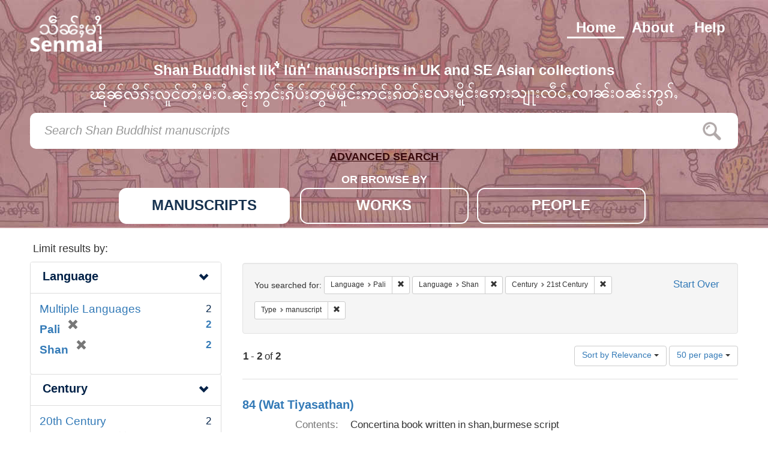

--- FILE ---
content_type: text/html; charset=utf-8
request_url: https://senmai.bodleian.ox.ac.uk/?f%5Blang_sm%5D%5B%5D=Pali&f%5Blang_sm%5D%5B%5D=Shan&f%5Bms_date_sm%5D%5B%5D=21st+Century&f%5Btype%5D%5B%5D=manuscript&per_page=50&sort=score+desc%2C+sort_title+asc
body_size: 3982
content:
<!DOCTYPE html>
<html lang="en">
    <head>
        <meta charset="utf-8">
        <meta http-equiv="Content-Type" content="text/html; charset=utf-8">
        <meta name="HandheldFriendly" content="True">
        <meta name="viewport" content="width=device-width,initial-scale=1.0">
        <meta http-equiv="X-UA-Compatible" content="IE=edge">

        <!-- Mobile IE allows us to activate ClearType technology for smoothing fonts for easy reading -->
        <!--[if IEMobile]>
<meta http-equiv="cleartype" content="on">
<![endif]-->

                <title>Language: Pali and Shan / Century: 21st Century / Type: manuscript - Senmai Manuscripts Search Results</title>

        <link href="https://fonts.googleapis.com/earlyaccess/notosansmyanmar.css" rel="stylesheet">

        <script>(function(w,d,s,l,i){w[l]=w[l]||[];w[l].push({'gtm.start':
        new Date().getTime(),event:'gtm.js'});var f=d.getElementsByTagName(s)[0],
        j=d.createElement(s),dl=l!='dataLayer'?'&l='+l:'';j.async=true;j.src=
        'https://www.googletagmanager.com/gtm.js?id='+i+dl;f.parentNode.insertBefore(j,f);
        })(window,document,'script','dataLayer','GTM-5DTX4R6');</script>

        <link href="https://senmai.bodleian.ox.ac.uk/catalog/opensearch.xml" title="Senmai Manuscripts" type="application/opensearchdescription+xml" rel="search" />
        <link rel="shortcut icon" type="image/x-icon" href="/assets/favicon-1c8400a9b2a060b027b7f4e45c3c56fd5be1b27afaed471b23fd4b29c1418e96.ico" />
        <link rel="stylesheet" media="all" href="/assets/application-384aa60e89bb48a79a54ed48340e04f211e2997b0b26067ed8d1bfd265ed9d69.css" />
        <script src="/assets/application-0ba3c82e918a6dcec8d3e7b0bca8088108fccbe51e5c5b649791bea76d13c7e1.js"></script>
        <meta name="csrf-param" content="authenticity_token" />
<meta name="csrf-token" content="PH1BGy9qt6rih/SIvo+IzrSf0Z/I63nKfl+0e4qd1bFTe1UdL9AX+xzmJNrNHPWPa4Ve2hSS9v4M7+pmsRj5Pw==" />
        
    </head>
    <body class="blacklight-catalog blacklight-catalog-index">
        <div id="wrapper">
            <header class="wrapper-header">
    <div class="header-bg"></div>
    <div class="header-container">

        <nav class="nav-menu">
            <a class="menu-item " href="/help">Help</a>
            <a class="menu-item "  href="/about">About</a>
            <a class="menu-item menu-item-active"  href="/">Home</a>

            <a class="nav-logo" href="/"></a>
        </nav>

        <h3 class="strapline">
            Shan Buddhist likʻ̐ lūṅʻ  manuscripts in UK and SE Asian collections 
            <div id="strapline-senmai-text"></div>
        </h3>

        <div id="search-bar-container">
            <form class="search-query-form" role="search" action="https://senmai.bodleian.ox.ac.uk/" accept-charset="UTF-8" method="get"><input name="utf8" type="hidden" value="&#x2713;" />

  <input type="hidden" name="f[lang_sm][]" value="Pali" />
<input type="hidden" name="f[lang_sm][]" value="Shan" />
<input type="hidden" name="f[ms_date_sm][]" value="21st Century" />
<input type="hidden" name="f[type][]" value="manuscript" />
<input type="hidden" name="per_page" value="50" />
<input type="hidden" name="sort" value="score desc, sort_title asc" />

  <div class="search-bar-items search-bar">


      <input type="text" name="q" id="q" placeholder="Search Shan Buddhist manuscripts" class="search_q q form-control keyboardInput" data-autocomplete-enabled="false" data-autocomplete-path="/suggest" />
      <button type="submit" class="search-button-icon"></button>
  </div>

</form>
<a class="advanced-button-button" href="/advanced">ADVANCED SEARCH</a>
        </div>
        <div class="browse-menu" style="text-align:center;">
            <p class="browse-by-title">OR BROWSE BY</p>
            <div class="browse-card">
                <a class="browse-item  browse-item-active " data-page="manuscript" href="/?f%5Btype%5D%5B%5D=manuscript">MANUSCRIPTS</a>
            </div>
            <div class="browse-card">
                <a class="browse-item " data-page="work"  href="/?f%5Btype%5D%5B%5D=work">WORKS</a>
            </div>
            <div class="browse-card">
                <a class="browse-item " data-page="person" href="/?f%5Btype%5D%5B%5D=person">PEOPLE</a>
            </div>
        </div>

    </div>
</header>
            <div id="ajax-modal" class="modal fade contact-nfo" tabindex="-1" role="dialog" aria-labelledby="modal menu" aria-hidden="true">
  <div class="modal-dialog contact-nfo">
    <div class="modal-content contact-nfo">
    </div>
  </div>
</div>

            <main id="wrapper-body" class="container">
                <div id="sidebar">
  <div id="facets" class="facets sidenav">

  <div class="top-panel-heading panel-heading">
    <button type="button" class="facets-toggle" data-toggle="collapse" data-target="#facet-panel-collapse">
      <span class="sr-only">Toggle facets</span>
      <span class="icon-bar"></span>
      <span class="icon-bar"></span>
      <span class="icon-bar"></span>
    </button>

    <h2 class='facets-heading'>Limit results by:</h2>
  </div>

  <div id="facet-panel-collapse" class="collapse panel-group">
    <div class="panel panel-default aside-filter facet_limit blacklight-lang_sm facet_limit-active">
  <div class=" collapse-toggle panel-heading" data-toggle="collapse" data-target="#facet-lang_sm">
    <h3 class="panel-title facet-field-heading">
      <a data-no-turbolink="true" href="#">Language</a>
    </h3>
  </div>
  <div id="facet-lang_sm" class="panel-collapse facet-content in">
    <div class="panel-body">
      <ul class="facet-values list-unstyled">
  <li><span class="facet-label"><a class="facet_select" href="/?f%5Blang_sm%5D%5B%5D=Pali&amp;f%5Blang_sm%5D%5B%5D=Shan&amp;f%5Blang_sm%5D%5B%5D=Multiple+Languages&amp;f%5Bms_date_sm%5D%5B%5D=21st+Century&amp;f%5Btype%5D%5B%5D=manuscript&amp;per_page=50&amp;sort=score+desc%2C+sort_title+asc">Multiple Languages</a></span><span class="facet-count">2</span></li><li><span class="facet-label"><span class="selected">Pali</span><a class="remove" href="/?f%5Blang_sm%5D%5B%5D=Shan&amp;f%5Bms_date_sm%5D%5B%5D=21st+Century&amp;f%5Btype%5D%5B%5D=manuscript&amp;per_page=50&amp;sort=score+desc%2C+sort_title+asc"><span class="glyphicon glyphicon-remove"></span><span class="sr-only">[remove]</span></a></span><span class="selected facet-count">2</span></li><li><span class="facet-label"><span class="selected">Shan</span><a class="remove" href="/?f%5Blang_sm%5D%5B%5D=Pali&amp;f%5Bms_date_sm%5D%5B%5D=21st+Century&amp;f%5Btype%5D%5B%5D=manuscript&amp;per_page=50&amp;sort=score+desc%2C+sort_title+asc"><span class="glyphicon glyphicon-remove"></span><span class="sr-only">[remove]</span></a></span><span class="selected facet-count">2</span></li>

</ul>

    </div>
  </div>
</div>

<div class="panel panel-default aside-filter facet_limit blacklight-ms_date_sm facet_limit-active">
  <div class=" collapse-toggle panel-heading" data-toggle="collapse" data-target="#facet-ms_date_sm">
    <h3 class="panel-title facet-field-heading">
      <a data-no-turbolink="true" href="#">Century</a>
    </h3>
  </div>
  <div id="facet-ms_date_sm" class="panel-collapse facet-content in">
    <div class="panel-body">
      <ul class="facet-values list-unstyled">
  <li><span class="facet-label"><a class="facet_select" href="/?f%5Blang_sm%5D%5B%5D=Pali&amp;f%5Blang_sm%5D%5B%5D=Shan&amp;f%5Bms_date_sm%5D%5B%5D=21st+Century&amp;f%5Bms_date_sm%5D%5B%5D=20th+Century&amp;f%5Btype%5D%5B%5D=manuscript&amp;per_page=50&amp;sort=score+desc%2C+sort_title+asc">20th Century</a></span><span class="facet-count">2</span></li><li><span class="facet-label"><span class="selected">21st Century</span><a class="remove" href="/?f%5Blang_sm%5D%5B%5D=Pali&amp;f%5Blang_sm%5D%5B%5D=Shan&amp;f%5Btype%5D%5B%5D=manuscript&amp;per_page=50&amp;sort=score+desc%2C+sort_title+asc"><span class="glyphicon glyphicon-remove"></span><span class="sr-only">[remove]</span></a></span><span class="selected facet-count">2</span></li><li><span class="facet-label"><a class="facet_select" href="/?f%5Blang_sm%5D%5B%5D=Pali&amp;f%5Blang_sm%5D%5B%5D=Shan&amp;f%5Bms_date_sm%5D%5B%5D=21st+Century&amp;f%5Bms_date_sm%5D%5B%5D=Multiple+Centuries&amp;f%5Btype%5D%5B%5D=manuscript&amp;per_page=50&amp;sort=score+desc%2C+sort_title+asc">Multiple Centuries</a></span><span class="facet-count">2</span></li>

</ul>

    </div>
  </div>
</div>

<div class="panel panel-default aside-filter facet_limit blacklight-ms_physform_sm ">
  <div class="collapsed collapse-toggle panel-heading" data-toggle="collapse" data-target="#facet-ms_physform_sm">
    <h3 class="panel-title facet-field-heading">
      <a data-no-turbolink="true" href="#">Physical Form</a>
    </h3>
  </div>
  <div id="facet-ms_physform_sm" class="panel-collapse facet-content collapse">
    <div class="panel-body">
      <ul class="facet-values list-unstyled">
  <li><span class="facet-label"><a class="facet_select" href="/?f%5Blang_sm%5D%5B%5D=Pali&amp;f%5Blang_sm%5D%5B%5D=Shan&amp;f%5Bms_date_sm%5D%5B%5D=21st+Century&amp;f%5Bms_physform_sm%5D%5B%5D=Concertina+book&amp;f%5Btype%5D%5B%5D=manuscript&amp;per_page=50&amp;sort=score+desc%2C+sort_title+asc">Concertina book</a></span><span class="facet-count">1</span></li><li><span class="facet-label"><a class="facet_select" href="/?f%5Blang_sm%5D%5B%5D=Pali&amp;f%5Blang_sm%5D%5B%5D=Shan&amp;f%5Bms_date_sm%5D%5B%5D=21st+Century&amp;f%5Bms_physform_sm%5D%5B%5D=Palm+leaf&amp;f%5Btype%5D%5B%5D=manuscript&amp;per_page=50&amp;sort=score+desc%2C+sort_title+asc">Palm leaf</a></span><span class="facet-count">1</span></li>

</ul>

    </div>
  </div>
</div>

<div class="panel panel-default aside-filter facet_limit blacklight-institution_sm ">
  <div class="collapsed collapse-toggle panel-heading" data-toggle="collapse" data-target="#facet-institution_sm">
    <h3 class="panel-title facet-field-heading">
      <a data-no-turbolink="true" href="#">Institution</a>
    </h3>
  </div>
  <div id="facet-institution_sm" class="panel-collapse facet-content collapse">
    <div class="panel-body">
      <ul class="facet-values list-unstyled">
  <li><span class="facet-label"><a class="facet_select" href="/?f%5Binstitution_sm%5D%5B%5D=Wat+Jong+Klang&amp;f%5Blang_sm%5D%5B%5D=Pali&amp;f%5Blang_sm%5D%5B%5D=Shan&amp;f%5Bms_date_sm%5D%5B%5D=21st+Century&amp;f%5Btype%5D%5B%5D=manuscript&amp;per_page=50&amp;sort=score+desc%2C+sort_title+asc">Wat Jong Klang</a></span><span class="facet-count">1</span></li><li><span class="facet-label"><a class="facet_select" href="/?f%5Binstitution_sm%5D%5B%5D=Wat+Tiyasathan&amp;f%5Blang_sm%5D%5B%5D=Pali&amp;f%5Blang_sm%5D%5B%5D=Shan&amp;f%5Bms_date_sm%5D%5B%5D=21st+Century&amp;f%5Btype%5D%5B%5D=manuscript&amp;per_page=50&amp;sort=score+desc%2C+sort_title+asc">Wat Tiyasathan</a></span><span class="facet-count">1</span></li>

</ul>

    </div>
  </div>
</div>

<div class="panel panel-default aside-filter facet_limit blacklight-ms_collection_s ">
  <div class="collapsed collapse-toggle panel-heading" data-toggle="collapse" data-target="#facet-ms_collection_s">
    <h3 class="panel-title facet-field-heading">
      <a data-no-turbolink="true" href="#">Collection</a>
    </h3>
  </div>
  <div id="facet-ms_collection_s" class="panel-collapse facet-content collapse">
    <div class="panel-body">
      <ul class="facet-values list-unstyled">
  <li><span class="facet-label"><a class="facet_select" href="/?f%5Blang_sm%5D%5B%5D=Pali&amp;f%5Blang_sm%5D%5B%5D=Shan&amp;f%5Bms_collection_s%5D%5B%5D=abbots+room&amp;f%5Bms_date_sm%5D%5B%5D=21st+Century&amp;f%5Btype%5D%5B%5D=manuscript&amp;per_page=50&amp;sort=score+desc%2C+sort_title+asc">abbots room</a></span><span class="facet-count">1</span></li><li><span class="facet-label"><a class="facet_select" href="/?f%5Blang_sm%5D%5B%5D=Pali&amp;f%5Blang_sm%5D%5B%5D=Shan&amp;f%5Bms_collection_s%5D%5B%5D=shrine+room+hidden&amp;f%5Bms_date_sm%5D%5B%5D=21st+Century&amp;f%5Btype%5D%5B%5D=manuscript&amp;per_page=50&amp;sort=score+desc%2C+sort_title+asc">shrine room hidden</a></span><span class="facet-count">1</span></li>

</ul>

    </div>
  </div>
</div>

  </div>
</div>

</div>
<div id="content" class="browse-page">
          





      <div id="appliedParams" class="clearfix constraints-container">
        <div class="pull-right">
          <a class="catalog_startOverLink btn btn-sm btn-text" id="startOverLink" href="/">Start Over</a>
        </div>
        <span class="constraints-label">You searched for:</span>
        
<span class="btn-group appliedFilter constraint filter filter-lang_sm">
  <span class="constraint-value btn btn-sm btn-default btn-disabled">
      <span class="filterName">Language</span>
      <span class="filterValue" title="Pali">Pali</span>
  </span>

    <a class="btn btn-default btn-sm remove dropdown-toggle" href="/?f%5Blang_sm%5D%5B%5D=Shan&amp;f%5Bms_date_sm%5D%5B%5D=21st+Century&amp;f%5Btype%5D%5B%5D=manuscript&amp;per_page=50&amp;sort=score+desc%2C+sort_title+asc"><span class="glyphicon glyphicon-remove"></span><span class="sr-only">Remove constraint Language: Pali</span></a>
</span>


<span class="btn-group appliedFilter constraint filter filter-lang_sm">
  <span class="constraint-value btn btn-sm btn-default btn-disabled">
      <span class="filterName">Language</span>
      <span class="filterValue" title="Shan">Shan</span>
  </span>

    <a class="btn btn-default btn-sm remove dropdown-toggle" href="/?f%5Blang_sm%5D%5B%5D=Pali&amp;f%5Bms_date_sm%5D%5B%5D=21st+Century&amp;f%5Btype%5D%5B%5D=manuscript&amp;per_page=50&amp;sort=score+desc%2C+sort_title+asc"><span class="glyphicon glyphicon-remove"></span><span class="sr-only">Remove constraint Language: Shan</span></a>
</span>


<span class="btn-group appliedFilter constraint filter filter-ms_date_sm">
  <span class="constraint-value btn btn-sm btn-default btn-disabled">
      <span class="filterName">Century</span>
      <span class="filterValue" title="21st Century">21st Century</span>
  </span>

    <a class="btn btn-default btn-sm remove dropdown-toggle" href="/?f%5Blang_sm%5D%5B%5D=Pali&amp;f%5Blang_sm%5D%5B%5D=Shan&amp;f%5Btype%5D%5B%5D=manuscript&amp;per_page=50&amp;sort=score+desc%2C+sort_title+asc"><span class="glyphicon glyphicon-remove"></span><span class="sr-only">Remove constraint Century: 21st Century</span></a>
</span>


<span class="btn-group appliedFilter constraint filter filter-type">
  <span class="constraint-value btn btn-sm btn-default btn-disabled">
      <span class="filterName">Type</span>
      <span class="filterValue" title="manuscript">manuscript</span>
  </span>

    <a class="btn btn-default btn-sm remove dropdown-toggle" href="/?f%5Blang_sm%5D%5B%5D=Pali&amp;f%5Blang_sm%5D%5B%5D=Shan&amp;f%5Bms_date_sm%5D%5B%5D=21st+Century&amp;per_page=50&amp;sort=score+desc%2C+sort_title+asc"><span class="glyphicon glyphicon-remove"></span><span class="sr-only">Remove constraint Type: manuscript</span></a>
</span>

      </div>


<div id="sortAndPerPage" class="clearfix">
      <div class="page_links">
      <span class="page_entries">
        <strong>1</strong> - <strong>2</strong> of <strong>2</strong>
      </span>
    </div> 

  <div class="search-widgets pull-right"><div id="sort-dropdown" class="btn-group">
  <button type="button" class="btn btn-default dropdown-toggle" data-toggle="dropdown">
      Sort by Relevance <span class="caret"></span>
  </button>

  <ul class="dropdown-menu" role="menu">
        <li><a href="/?f%5Blang_sm%5D%5B%5D=Pali&amp;f%5Blang_sm%5D%5B%5D=Shan&amp;f%5Bms_date_sm%5D%5B%5D=21st+Century&amp;f%5Btype%5D%5B%5D=manuscript&amp;per_page=50&amp;sort=score+desc%2C+sort_title+asc">Relevance</a></li>
        <li><a href="/?f%5Blang_sm%5D%5B%5D=Pali&amp;f%5Blang_sm%5D%5B%5D=Shan&amp;f%5Bms_date_sm%5D%5B%5D=21st+Century&amp;f%5Btype%5D%5B%5D=manuscript&amp;per_page=50&amp;sort=sort_title+asc">Title</a></li>
  </ul>
</div>


  <span class="sr-only">Number of results to display per page</span>
<div id="per_page-dropdown" class="btn-group">
  <button type="button" class="btn btn-default dropdown-toggle" data-toggle="dropdown">
    50 per page <span class="caret"></span>
  </button>
  <ul class="dropdown-menu" role="menu">
      <li><a href="/?f%5Blang_sm%5D%5B%5D=Pali&amp;f%5Blang_sm%5D%5B%5D=Shan&amp;f%5Bms_date_sm%5D%5B%5D=21st+Century&amp;f%5Btype%5D%5B%5D=manuscript&amp;per_page=10&amp;sort=score+desc%2C+sort_title+asc">10<span class="sr-only"> per page</span></a></li>
      <li><a href="/?f%5Blang_sm%5D%5B%5D=Pali&amp;f%5Blang_sm%5D%5B%5D=Shan&amp;f%5Bms_date_sm%5D%5B%5D=21st+Century&amp;f%5Btype%5D%5B%5D=manuscript&amp;per_page=20&amp;sort=score+desc%2C+sort_title+asc">20<span class="sr-only"> per page</span></a></li>
      <li><a href="/?f%5Blang_sm%5D%5B%5D=Pali&amp;f%5Blang_sm%5D%5B%5D=Shan&amp;f%5Bms_date_sm%5D%5B%5D=21st+Century&amp;f%5Btype%5D%5B%5D=manuscript&amp;per_page=50&amp;sort=score+desc%2C+sort_title+asc">50<span class="sr-only"> per page</span></a></li>
      <li><a href="/?f%5Blang_sm%5D%5B%5D=Pali&amp;f%5Blang_sm%5D%5B%5D=Shan&amp;f%5Bms_date_sm%5D%5B%5D=21st+Century&amp;f%5Btype%5D%5B%5D=manuscript&amp;per_page=100&amp;sort=score+desc%2C+sort_title+asc">100<span class="sr-only"> per page</span></a></li>
  </ul>
</div>

</div>
</div>


  <div id="documents" class="documents-list">
  <div class="document blacklight-84-wat-tiyasathan document-position-0 " data-document-counter="0" itemscope itemtype="http://schema.org/Thing">
  <div class="documentHeader row">

  <h3 class="index_title document-title-heading col-sm-9 col-lg-10">
    <a data-context-href="/catalog/manuscript_1135/track?per_page=50&amp;search_id=25620787" href="/catalog/manuscript_1135">84 (Wat Tiyasathan)</a>
  </h3>


</div>

<dl class="document-metadata dl-horizontal dl-invert">
  
	    <dt class="blacklight-ms_summary_sni">Contents:</dt>
	    <dd class="blacklight-ms_summary_sni">Concertina book written in shan,burmese script</dd>

</dl>

</div>
<div class="document blacklight-127-wat-jong-klang document-position-1 " data-document-counter="1" itemscope itemtype="http://schema.org/Thing">
  <div class="documentHeader row">

  <h3 class="index_title document-title-heading col-sm-9 col-lg-10">
    <a data-context-href="/catalog/manuscript_846/track?per_page=50&amp;search_id=25620787" href="/catalog/manuscript_846">127 (Wat Jong Klang)</a>
  </h3>


</div>

<dl class="document-metadata dl-horizontal dl-invert">
  
	    <dt class="blacklight-ms_summary_sni">Contents:</dt>
	    <dd class="blacklight-ms_summary_sni">Palm leaf written in shan,burmese script</dd>

</dl>

</div>

</div>




</div>

            </main>
            <footer class="wrapper-footer">
    <div class="footer-container" role="contentinfo">
        <div class="ft-partner-links ft-footer-block">
            <a target="_blank" href="http://www.bodleian.ox.ac.uk"  class="ft-partner-links--link ft-partner-links--bodleian"></a><!-- Bodleian Libraries, University of Oxford-->
            <a target="_blank" href="http://www.ox.ac.uk"           class="ft-partner-links--link ft-partner-links--oxford"></a><!-- University of Oxford -->
            <a href="#"  class="ft-partner-links--link ft-partner-links--shan"></a> <!-- Shan logo-->
            <a href="http://www.lib.cam.ac.uk/"  class="ft-partner-links--link ft-partner-links--cambridge"></a> <!-- Cambridge logo-->
            <a target="_blank" href="https://www.soas.ac.uk"  class="ft-partner-links--link ft-partner-links--soas"></a> <!-- SOAS logo-->
        </div>

        <div class="ft-footer-menu ft-footer-block">
            <a title="Accessibility"  href="https://visit.bodleian.ox.ac.uk/accessibility" target="_blank" rel="noopener">Accessibility</a>
            <a title="Privacy Policy" href="https://glam.web.ox.ac.uk/privacy-policy-bodleian-libraries-website" target="_blank" rel="noopener">Privacy Policy</a>
            <a title="Terms of use"   href="/terms">Terms of use</a>
            <a title="Contact us"     href="/contact">Contact us</a>
        </div>
    </div>
</footer>

        </div>
        <script src="https://cdnjs.cloudflare.com/ajax/libs/parsley.js/2.7.2/parsley.min.js" integrity="sha256-7mHTLf8pURHK69kuuq4rqUGNd3LS1fs54+uR/CmjPs0=" crossorigin="anonymous"></script>
    </body>
</html>
